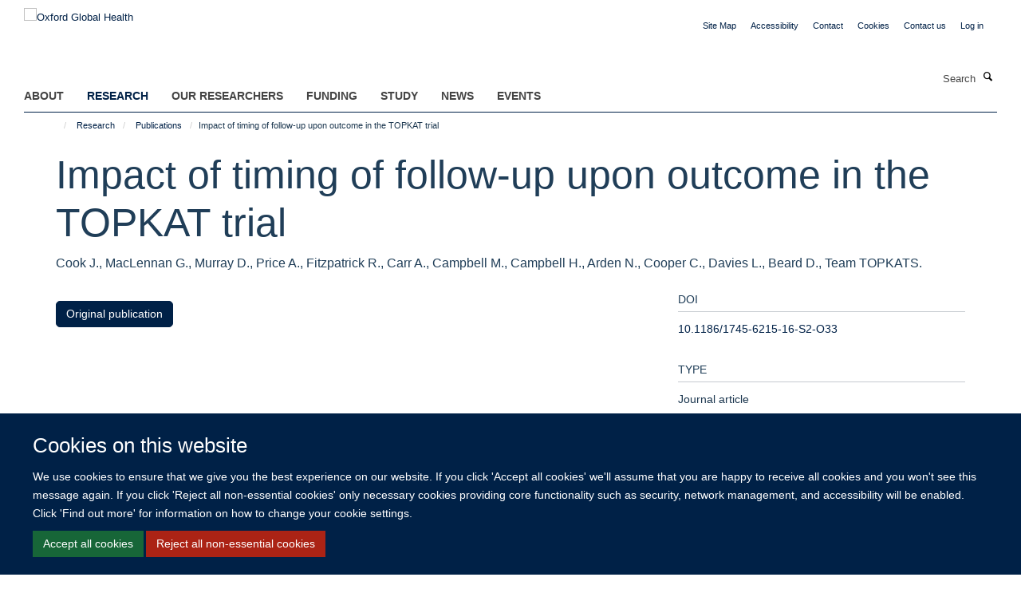

--- FILE ---
content_type: application/x-javascript;charset=utf-8
request_url: https://www.globalhealth.ox.ac.uk/portal_javascripts/Turnkey%20Theme/resourcecollective.cookielawcookielaw_banner-cachekey-4e0574c5c79db47797317cc2befcbd27.js
body_size: 364
content:

/* - ++resource++collective.cookielaw/cookielaw_banner.js - */
// https://www.globalhealth.ox.ac.uk/portal_javascripts/++resource++collective.cookielaw/cookielaw_banner.js?original=1
$(function(){if(!(document.cookie.includes('haiku_cookies'))){$('#cookienotification').slideDown()}
$('a.cookie-continue').click(function(event){event.preventDefault();var date=new Date();date.setTime(date.getTime()+(30*24*60*60*1000));expires="; expires="+date.toUTCString();document.cookie="haiku_cookies_enabled=1"+expires+"; path=/";$('#cookienotification').slideUp()})
$('a.cookie-disable').click(function(event){event.preventDefault();var date=new Date();date.setTime(date.getTime()+(30*24*60*60*1000));expires="; expires="+date.toUTCString();document.cookie="haiku_cookies_banner=1"+expires+"; path=/";$('#cookienotification').slideUp()})})
